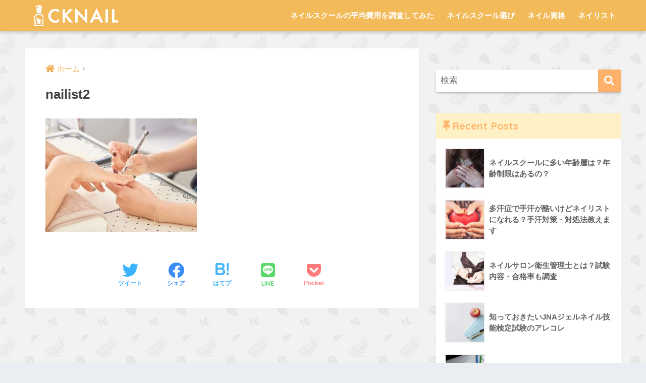

--- FILE ---
content_type: text/html; charset=UTF-8
request_url: http://www.cknail.jp/comparison/nailist2/
body_size: 8580
content:
<!doctype html>
<html dir="ltr" lang="ja" prefix="og: https://ogp.me/ns#">
<head>
  <meta charset="utf-8">
  <meta http-equiv="X-UA-Compatible" content="IE=edge">
  <meta name="HandheldFriendly" content="True">
  <meta name="MobileOptimized" content="320">
  <meta name="viewport" content="width=device-width, initial-scale=1, viewport-fit=cover"/>
  <meta name="msapplication-TileColor" content="#ffb06b">
  <meta name="theme-color" content="#ffb06b">
  <link rel="pingback" href="http://www.cknail.jp/xmlrpc.php">
  <title>nailist2 | 東京・渋谷のネイルスクール比較情報サイト♡CKNAIL</title>

		<!-- All in One SEO 4.9.3 - aioseo.com -->
	<meta name="robots" content="max-image-preview:large" />
	<meta name="author" content="ねね"/>
	<link rel="canonical" href="http://www.cknail.jp/comparison/nailist2/" />
	<meta name="generator" content="All in One SEO (AIOSEO) 4.9.3" />
		<meta property="og:locale" content="ja_JP" />
		<meta property="og:site_name" content="東京・渋谷のネイルスクール比較情報サイト♡CKNAIL |" />
		<meta property="og:type" content="article" />
		<meta property="og:title" content="nailist2 | 東京・渋谷のネイルスクール比較情報サイト♡CKNAIL" />
		<meta property="og:url" content="http://www.cknail.jp/comparison/nailist2/" />
		<meta property="article:published_time" content="2018-12-13T08:33:00+00:00" />
		<meta property="article:modified_time" content="2018-12-13T08:33:00+00:00" />
		<meta name="twitter:card" content="summary" />
		<meta name="twitter:title" content="nailist2 | 東京・渋谷のネイルスクール比較情報サイト♡CKNAIL" />
		<script type="application/ld+json" class="aioseo-schema">
			{"@context":"https:\/\/schema.org","@graph":[{"@type":"BreadcrumbList","@id":"http:\/\/www.cknail.jp\/comparison\/nailist2\/#breadcrumblist","itemListElement":[{"@type":"ListItem","@id":"http:\/\/www.cknail.jp#listItem","position":1,"name":"Home","item":"http:\/\/www.cknail.jp","nextItem":{"@type":"ListItem","@id":"http:\/\/www.cknail.jp\/comparison\/nailist2\/#listItem","name":"nailist2"}},{"@type":"ListItem","@id":"http:\/\/www.cknail.jp\/comparison\/nailist2\/#listItem","position":2,"name":"nailist2","previousItem":{"@type":"ListItem","@id":"http:\/\/www.cknail.jp#listItem","name":"Home"}}]},{"@type":"ItemPage","@id":"http:\/\/www.cknail.jp\/comparison\/nailist2\/#itempage","url":"http:\/\/www.cknail.jp\/comparison\/nailist2\/","name":"nailist2 | \u6771\u4eac\u30fb\u6e0b\u8c37\u306e\u30cd\u30a4\u30eb\u30b9\u30af\u30fc\u30eb\u6bd4\u8f03\u60c5\u5831\u30b5\u30a4\u30c8\u2661CKNAIL","inLanguage":"ja","isPartOf":{"@id":"http:\/\/www.cknail.jp\/#website"},"breadcrumb":{"@id":"http:\/\/www.cknail.jp\/comparison\/nailist2\/#breadcrumblist"},"author":{"@id":"http:\/\/www.cknail.jp\/author\/cknail\/#author"},"creator":{"@id":"http:\/\/www.cknail.jp\/author\/cknail\/#author"},"datePublished":"2018-12-13T17:33:00+09:00","dateModified":"2018-12-13T17:33:00+09:00"},{"@type":"Organization","@id":"http:\/\/www.cknail.jp\/#organization","name":"\u6771\u4eac\u30fb\u6e0b\u8c37\u306e\u30cd\u30a4\u30eb\u30b9\u30af\u30fc\u30eb\u6bd4\u8f03\u60c5\u5831\u30b5\u30a4\u30c8\u2661CKNAIL","url":"http:\/\/www.cknail.jp\/"},{"@type":"Person","@id":"http:\/\/www.cknail.jp\/author\/cknail\/#author","url":"http:\/\/www.cknail.jp\/author\/cknail\/","name":"\u306d\u306d","image":{"@type":"ImageObject","@id":"http:\/\/www.cknail.jp\/comparison\/nailist2\/#authorImage","url":"http:\/\/0.gravatar.com\/avatar\/9cf6405a3ac8e0e544b340403de01dcc?s=96&d=mm&r=g","width":96,"height":96,"caption":"\u306d\u306d"}},{"@type":"WebSite","@id":"http:\/\/www.cknail.jp\/#website","url":"http:\/\/www.cknail.jp\/","name":"\u6771\u4eac\u30fb\u6e0b\u8c37\u306e\u30cd\u30a4\u30eb\u30b9\u30af\u30fc\u30eb\u6bd4\u8f03\u60c5\u5831\u30b5\u30a4\u30c8\u2661CKNAIL","inLanguage":"ja","publisher":{"@id":"http:\/\/www.cknail.jp\/#organization"}}]}
		</script>
		<!-- All in One SEO -->

<link rel='dns-prefetch' href='//fonts.googleapis.com' />
<link rel='dns-prefetch' href='//use.fontawesome.com' />
<link rel='dns-prefetch' href='//s.w.org' />
<link rel="alternate" type="application/rss+xml" title="東京・渋谷のネイルスクール比較情報サイト♡CKNAIL &raquo; フィード" href="http://www.cknail.jp/feed/" />
<link rel="alternate" type="application/rss+xml" title="東京・渋谷のネイルスクール比較情報サイト♡CKNAIL &raquo; コメントフィード" href="http://www.cknail.jp/comments/feed/" />
		<script type="text/javascript">
			window._wpemojiSettings = {"baseUrl":"https:\/\/s.w.org\/images\/core\/emoji\/13.1.0\/72x72\/","ext":".png","svgUrl":"https:\/\/s.w.org\/images\/core\/emoji\/13.1.0\/svg\/","svgExt":".svg","source":{"concatemoji":"http:\/\/www.cknail.jp\/wp-includes\/js\/wp-emoji-release.min.js?ver=b9da75aa639e4c5d153eb950dd0dae17"}};
			!function(e,a,t){var n,r,o,i=a.createElement("canvas"),p=i.getContext&&i.getContext("2d");function s(e,t){var a=String.fromCharCode;p.clearRect(0,0,i.width,i.height),p.fillText(a.apply(this,e),0,0);e=i.toDataURL();return p.clearRect(0,0,i.width,i.height),p.fillText(a.apply(this,t),0,0),e===i.toDataURL()}function c(e){var t=a.createElement("script");t.src=e,t.defer=t.type="text/javascript",a.getElementsByTagName("head")[0].appendChild(t)}for(o=Array("flag","emoji"),t.supports={everything:!0,everythingExceptFlag:!0},r=0;r<o.length;r++)t.supports[o[r]]=function(e){if(!p||!p.fillText)return!1;switch(p.textBaseline="top",p.font="600 32px Arial",e){case"flag":return s([127987,65039,8205,9895,65039],[127987,65039,8203,9895,65039])?!1:!s([55356,56826,55356,56819],[55356,56826,8203,55356,56819])&&!s([55356,57332,56128,56423,56128,56418,56128,56421,56128,56430,56128,56423,56128,56447],[55356,57332,8203,56128,56423,8203,56128,56418,8203,56128,56421,8203,56128,56430,8203,56128,56423,8203,56128,56447]);case"emoji":return!s([10084,65039,8205,55357,56613],[10084,65039,8203,55357,56613])}return!1}(o[r]),t.supports.everything=t.supports.everything&&t.supports[o[r]],"flag"!==o[r]&&(t.supports.everythingExceptFlag=t.supports.everythingExceptFlag&&t.supports[o[r]]);t.supports.everythingExceptFlag=t.supports.everythingExceptFlag&&!t.supports.flag,t.DOMReady=!1,t.readyCallback=function(){t.DOMReady=!0},t.supports.everything||(n=function(){t.readyCallback()},a.addEventListener?(a.addEventListener("DOMContentLoaded",n,!1),e.addEventListener("load",n,!1)):(e.attachEvent("onload",n),a.attachEvent("onreadystatechange",function(){"complete"===a.readyState&&t.readyCallback()})),(n=t.source||{}).concatemoji?c(n.concatemoji):n.wpemoji&&n.twemoji&&(c(n.twemoji),c(n.wpemoji)))}(window,document,window._wpemojiSettings);
		</script>
		<style type="text/css">
img.wp-smiley,
img.emoji {
	display: inline !important;
	border: none !important;
	box-shadow: none !important;
	height: 1em !important;
	width: 1em !important;
	margin: 0 .07em !important;
	vertical-align: -0.1em !important;
	background: none !important;
	padding: 0 !important;
}
</style>
	<link rel='stylesheet' id='sng-stylesheet-css'  href='http://www.cknail.jp/wp-content/themes/sango-theme/style.css?ver2_10_5' type='text/css' media='all' />
<link rel='stylesheet' id='sng-option-css'  href='http://www.cknail.jp/wp-content/themes/sango-theme/entry-option.css?ver2_10_5' type='text/css' media='all' />
<link rel='stylesheet' id='sng-googlefonts-css'  href='https://fonts.googleapis.com/css?family=Quicksand%3A500%2C700&#038;display=swap' type='text/css' media='all' />
<link rel='stylesheet' id='sng-fontawesome-css'  href='https://use.fontawesome.com/releases/v5.11.2/css/all.css' type='text/css' media='all' />
<link rel='stylesheet' id='wp-block-library-css'  href='http://www.cknail.jp/wp-includes/css/dist/block-library/style.min.css?ver=b9da75aa639e4c5d153eb950dd0dae17' type='text/css' media='all' />
<link rel='stylesheet' id='aioseo/css/src/vue/standalone/blocks/table-of-contents/global.scss-css'  href='http://www.cknail.jp/wp-content/plugins/all-in-one-seo-pack/dist/Lite/assets/css/table-of-contents/global.e90f6d47.css' type='text/css' media='all' />
<link rel='stylesheet' id='contact-form-7-css'  href='http://www.cknail.jp/wp-content/plugins/contact-form-7/includes/css/styles.css' type='text/css' media='all' />
<script type='text/javascript' src='http://www.cknail.jp/wp-includes/js/jquery/jquery.min.js?ver=3.6.0' id='jquery-core-js'></script>
<script type='text/javascript' src='http://www.cknail.jp/wp-includes/js/jquery/jquery-migrate.min.js?ver=3.3.2' id='jquery-migrate-js'></script>
<link rel="https://api.w.org/" href="http://www.cknail.jp/wp-json/" /><link rel="alternate" type="application/json" href="http://www.cknail.jp/wp-json/wp/v2/media/93" /><link rel="EditURI" type="application/rsd+xml" title="RSD" href="http://www.cknail.jp/xmlrpc.php?rsd" />
<link rel='shortlink' href='http://www.cknail.jp/?p=93' />
<link rel="alternate" type="application/json+oembed" href="http://www.cknail.jp/wp-json/oembed/1.0/embed?url=http%3A%2F%2Fwww.cknail.jp%2Fcomparison%2Fnailist2%2F" />
<link rel="alternate" type="text/xml+oembed" href="http://www.cknail.jp/wp-json/oembed/1.0/embed?url=http%3A%2F%2Fwww.cknail.jp%2Fcomparison%2Fnailist2%2F&#038;format=xml" />
<meta name="robots" content="noindex,nofollow" /><meta property="og:title" content="nailist2" />
<meta property="og:description" content="" />
<meta property="og:type" content="article" />
<meta property="og:url" content="http://www.cknail.jp/comparison/nailist2/" />
<meta property="og:image" content="http://www.cknail.jp/wp-content/themes/sango-theme/library/images/default.jpg" />
<meta name="thumbnail" content="http://www.cknail.jp/wp-content/themes/sango-theme/library/images/default.jpg" />
<meta property="og:site_name" content="東京・渋谷のネイルスクール比較情報サイト♡CKNAIL" />
<meta name="twitter:card" content="summary_large_image" />
<style type="text/css" id="custom-background-css">
body.custom-background { background-image: url("http://www.cknail.jp/wp-content/uploads/leaves-pattern.png"); background-position: center center; background-size: auto; background-repeat: repeat; background-attachment: fixed; }
</style>
	<link rel="icon" href="http://www.cknail.jp/wp-content/uploads/cropped-favicon-32x32.png" sizes="32x32" />
<link rel="icon" href="http://www.cknail.jp/wp-content/uploads/cropped-favicon-192x192.png" sizes="192x192" />
<link rel="apple-touch-icon" href="http://www.cknail.jp/wp-content/uploads/cropped-favicon-180x180.png" />
<meta name="msapplication-TileImage" content="http://www.cknail.jp/wp-content/uploads/cropped-favicon-270x270.png" />
		<style type="text/css" id="wp-custom-css">
			.deco{
	color: #e67488;
	background: linear-gradient(transparent 60%, #ffff66 60%);
	font-weight: 800;
}

.entry-content.cf h2{
position: relative;
color: #ef9f08;
font-size: 24px;
padding: 10px 0;
text-align: center;
margin: 1.5em 0;
}

.entry-content.cf h2:before{
content: "";
position: absolute;
top: -8px;
left: 50%;
width: 150px;
height: 58px;
border-radius: 50%;
border: 5px solid #ffcc6b;
border-left-color: transparent;
border-right-color: transparent;
-moz-transform: translateX(-50%);
-webkit-transform: translateX(-50%);
-ms-transform: translateX(-50%);
transform: translateX(-50%);
}

.entry-content p > a{
	font-size: 18px;
	font-weight: bold;
	text-decoration: none;
	border-bottom: solid 2px;
}

.entry-content p > a:hover{
	opacity: .7;
}

.sns-btn .sns-btn__title, .prnx_box, .fab-btn{
    display: none;
}

/*アフィリ用box*/

.af-box {
  position: relative;
  padding: 0.6em;
  background: #FFFFBD;
}

.af-box:after {
  position: absolute;
  content: '';
  top: 100%;
  left: 30px;
  border: 15px solid transparent;
  border-top: 15px solid #FFFFBD;
  width: 0;
  height: 0;
}
		</style>
		<style> a{color:#f2aa4d}.main-c, .has-sango-main-color{color:#ffb06b}.main-bc, .has-sango-main-background-color{background-color:#ffb06b}.main-bdr, #inner-content .main-bdr{border-color:#ffb06b}.pastel-c, .has-sango-pastel-color{color:#ffe7c6}.pastel-bc, .has-sango-pastel-background-color, #inner-content .pastel-bc{background-color:#ffe7c6}.accent-c, .has-sango-accent-color{color:#ffb36b}.accent-bc, .has-sango-accent-background-color{background-color:#ffb36b}.header, #footer-menu, .drawer__title{background-color:#f2ba59}#logo a{color:#FFF}.desktop-nav li a , .mobile-nav li a, #footer-menu a, #drawer__open, .header-search__open, .copyright, .drawer__title{color:#FFF}.drawer__title .close span, .drawer__title .close span:before{background:#FFF}.desktop-nav li:after{background:#FFF}.mobile-nav .current-menu-item{border-bottom-color:#FFF}.widgettitle, .sidebar .wp-block-group h2, .drawer .wp-block-group h2{color:#ffb56b;background-color:#fff1c6}.footer{background-color:#e0e4eb}.footer, .footer a, .footer .widget ul li a{color:#3c3c3c}#toc_container .toc_title, .entry-content .ez-toc-title-container, #footer_menu .raised, .pagination a, .pagination span, #reply-title:before, .entry-content blockquote:before, .main-c-before li:before, .main-c-b:before{color:#ffb06b}.searchform__submit, .sidebar .wp-block-search .wp-block-search__button, .drawer .wp-block-search .wp-block-search__button, #toc_container .toc_title:before, .ez-toc-title-container:before, .cat-name, .pre_tag > span, .pagination .current, .post-page-numbers.current, #submit, .withtag_list > span, .main-bc-before li:before{background-color:#ffb06b}#toc_container, #ez-toc-container, .entry-content h3, .li-mainbdr ul, .li-mainbdr ol{border-color:#ffb06b}.search-title i, .acc-bc-before li:before{background:#ffb36b}.li-accentbdr ul, .li-accentbdr ol{border-color:#ffb36b}.pagination a:hover, .li-pastelbc ul, .li-pastelbc ol{background:#ffe7c6}body{font-size:100%}@media only screen and (min-width:481px){body{font-size:107%}}@media only screen and (min-width:1030px){body{font-size:107%}}.totop{background:#5ba9f7}.header-info a{color:#FFF;background:linear-gradient(95deg, #738bff, #85e3ec)}.fixed-menu ul{background:#FFF}.fixed-menu a{color:#a2a7ab}.fixed-menu .current-menu-item a, .fixed-menu ul li a.active{color:#6bb6ff}.post-tab{background:#FFF}.post-tab > div{color:#a7a7a7}.post-tab > div.tab-active{background:linear-gradient(45deg, #bdb9ff, #67b8ff)}body{font-family:"Helvetica", "Arial", "Hiragino Kaku Gothic ProN", "Hiragino Sans", YuGothic, "Yu Gothic", "メイリオ", Meiryo, sans-serif;}.dfont{font-family:"Quicksand","Helvetica", "Arial", "Hiragino Kaku Gothic ProN", "Hiragino Sans", YuGothic, "Yu Gothic", "メイリオ", Meiryo, sans-serif;}</style></head>
<body class="attachment attachment-template-default single single-attachment postid-93 attachmentid-93 attachment-jpeg custom-background fa5">
    <div id="container">
    <header class="header">
            <div id="inner-header" class="wrap cf">
    <div id="logo" class="header-logo h1 dfont">
    <a href="http://www.cknail.jp" class="header-logo__link">
              <img src="http://www.cknail.jp/wp-content/uploads/logo-1.png" alt="東京・渋谷のネイルスクール比較情報サイト♡CKNAIL" width="300" height="80" class="header-logo__img">
                </a>
  </div>
  <div class="header-search">
      <label class="header-search__open" for="header-search-input"><i class="fas fa-search"></i></label>
    <input type="checkbox" class="header-search__input" id="header-search-input" onclick="document.querySelector('.header-search__modal .searchform__input').focus()">
  <label class="header-search__close" for="header-search-input"></label>
  <div class="header-search__modal">
    <form role="search" method="get" class="searchform" action="http://www.cknail.jp/">
  <div>
    <input type="search" class="searchform__input" name="s" value="" placeholder="検索" />
    <button type="submit" class="searchform__submit"><i class="fas fa-search"></i></button>
  </div>
</form>  </div>
</div>  <nav class="desktop-nav clearfix"><ul id="menu-%e3%83%a1%e3%83%8b%e3%83%a5%e3%83%bc" class="menu"><li id="menu-item-136" class="menu-item menu-item-type-post_type menu-item-object-page menu-item-home menu-item-136"><a href="http://www.cknail.jp/">ネイルスクールの平均費用を調査してみた</a></li>
<li id="menu-item-165" class="menu-item menu-item-type-taxonomy menu-item-object-category menu-item-has-children menu-item-165"><a href="http://www.cknail.jp/category/choose-nail-school/">ネイルスクール選び</a>
<ul class="sub-menu">
	<li id="menu-item-148" class="menu-item menu-item-type-post_type menu-item-object-post menu-item-148"><a href="http://www.cknail.jp/how-to-choose-school/">後悔しないために！自分に合ったネイルスクールの選び方</a></li>
	<li id="menu-item-149" class="menu-item menu-item-type-post_type menu-item-object-post menu-item-149"><a href="http://www.cknail.jp/achool-introduce/">本当に安い！東京の格安ネイルスクール2校を紹介！</a></li>
	<li id="menu-item-144" class="menu-item menu-item-type-post_type menu-item-object-post menu-item-144"><a href="http://www.cknail.jp/open-your-store-course-school/">ネイルサロンを開業したい人向け！開業コースがあるネイルスクール４選</a></li>
	<li id="menu-item-146" class="menu-item menu-item-type-post_type menu-item-object-post menu-item-146"><a href="http://www.cknail.jp/comparison/">ネイルスクール・通信講座・独学それぞれの違いとメリットデメリットを比較</a></li>
	<li id="menu-item-147" class="menu-item menu-item-type-post_type menu-item-object-post menu-item-147"><a href="http://www.cknail.jp/bringing/">ネイルスクール見学・説明会ガイド！服装・持ち物・チェックポイントまとめ</a></li>
	<li id="menu-item-152" class="menu-item menu-item-type-post_type menu-item-object-post menu-item-152"><a href="http://www.cknail.jp/job-training-school/">職業訓練校のネイルスクールに通えるって知ってた？受講方法や条件まとめ</a></li>
</ul>
</li>
<li id="menu-item-166" class="menu-item menu-item-type-taxonomy menu-item-object-category menu-item-has-children menu-item-166"><a href="http://www.cknail.jp/category/nails-license/">ネイル資格</a>
<ul class="sub-menu">
	<li id="menu-item-142" class="menu-item menu-item-type-post_type menu-item-object-post menu-item-142"><a href="http://www.cknail.jp/jna-test-content/">JNA認定講師資格試験ガイド！試験内容は？合格率はどのくらい？</a></li>
	<li id="menu-item-143" class="menu-item menu-item-type-post_type menu-item-object-post menu-item-143"><a href="http://www.cknail.jp/content-condition-persentage/">JNECネイリスト技能検定試験の内容・条件・合格率について</a></li>
	<li id="menu-item-145" class="menu-item menu-item-type-post_type menu-item-object-post menu-item-145"><a href="http://www.cknail.jp/hygiene-qualified-person/">ネイルサロン衛生管理士とは？試験内容・合格率も調査</a></li>
	<li id="menu-item-150" class="menu-item menu-item-type-post_type menu-item-object-post menu-item-150"><a href="http://www.cknail.jp/about-jna/">知っておきたいJNAジェルネイル技能検定試験のアレコレ</a></li>
</ul>
</li>
<li id="menu-item-164" class="menu-item menu-item-type-taxonomy menu-item-object-category menu-item-has-children menu-item-164"><a href="http://www.cknail.jp/category/nailist/">ネイリスト</a>
<ul class="sub-menu">
	<li id="menu-item-151" class="menu-item menu-item-type-post_type menu-item-object-post menu-item-151"><a href="http://www.cknail.jp/salary/">稼げないって本当？気になるネイリストの給料事情</a></li>
</ul>
</li>
</ul></nav></div>
    </header>
      <div id="content">
    <div id="inner-content" class="wrap cf">
      <main id="main" class="m-all t-2of3 d-5of7 cf">
                  <article id="entry" class="cf post-93 attachment type-attachment status-inherit nothumb">
            <header class="article-header entry-header">
  <nav id="breadcrumb" class="breadcrumb"><ul itemscope itemtype="http://schema.org/BreadcrumbList"><li itemprop="itemListElement" itemscope itemtype="http://schema.org/ListItem"><a href="http://www.cknail.jp" itemprop="item"><span itemprop="name">ホーム</span></a><meta itemprop="position" content="1" /></li></ul></nav>  <h1 class="entry-title single-title">nailist2</h1>
  <div class="entry-meta vcard">
      </div>
        <input type="checkbox" id="fab">
    <label class="fab-btn extended-fab main-c" for="fab"><i class="fas fa-share-alt"></i></label>
    <label class="fab__close-cover" for="fab"></label>
        <div id="fab__contents">
      <div class="fab__contents-main dfont">
        <label class="close" for="fab"><span></span></label>
        <p class="fab__contents_title">SHARE</p>
                  <div class="sns-btn sns-dif">
          <ul>
        <!-- twitter -->
        <li class="tw sns-btn__item">
          <a href="https://twitter.com/share?url=http%3A%2F%2Fwww.cknail.jp%2Fcomparison%2Fnailist2%2F&text=nailist2%EF%BD%9C%E6%9D%B1%E4%BA%AC%E3%83%BB%E6%B8%8B%E8%B0%B7%E3%81%AE%E3%83%8D%E3%82%A4%E3%83%AB%E3%82%B9%E3%82%AF%E3%83%BC%E3%83%AB%E6%AF%94%E8%BC%83%E6%83%85%E5%A0%B1%E3%82%B5%E3%82%A4%E3%83%88%E2%99%A1CKNAIL" target="_blank" rel="nofollow noopener noreferrer">
            <i class="fab fa-twitter"></i>            <span class="share_txt">ツイート</span>
          </a>
                  </li>
        <!-- facebook -->
        <li class="fb sns-btn__item">
          <a href="https://www.facebook.com/share.php?u=http%3A%2F%2Fwww.cknail.jp%2Fcomparison%2Fnailist2%2F" target="_blank" rel="nofollow noopener noreferrer">
            <i class="fab fa-facebook"></i>            <span class="share_txt">シェア</span>
          </a>
                  </li>
        <!-- はてなブックマーク -->
        <li class="hatebu sns-btn__item">
          <a href="http://b.hatena.ne.jp/add?mode=confirm&url=http%3A%2F%2Fwww.cknail.jp%2Fcomparison%2Fnailist2%2F&title=nailist2%EF%BD%9C%E6%9D%B1%E4%BA%AC%E3%83%BB%E6%B8%8B%E8%B0%B7%E3%81%AE%E3%83%8D%E3%82%A4%E3%83%AB%E3%82%B9%E3%82%AF%E3%83%BC%E3%83%AB%E6%AF%94%E8%BC%83%E6%83%85%E5%A0%B1%E3%82%B5%E3%82%A4%E3%83%88%E2%99%A1CKNAIL" target="_blank" rel="nofollow noopener noreferrer">
            <i class="fa fa-hatebu"></i>
            <span class="share_txt">はてブ</span>
          </a>
                  </li>
        <!-- LINE -->
        <li class="line sns-btn__item">
          <a href="https://social-plugins.line.me/lineit/share?url=http%3A%2F%2Fwww.cknail.jp%2Fcomparison%2Fnailist2%2F&text=nailist2%EF%BD%9C%E6%9D%B1%E4%BA%AC%E3%83%BB%E6%B8%8B%E8%B0%B7%E3%81%AE%E3%83%8D%E3%82%A4%E3%83%AB%E3%82%B9%E3%82%AF%E3%83%BC%E3%83%AB%E6%AF%94%E8%BC%83%E6%83%85%E5%A0%B1%E3%82%B5%E3%82%A4%E3%83%88%E2%99%A1CKNAIL" target="_blank" rel="nofollow noopener noreferrer">
                          <i class="fab fa-line"></i>
                        <span class="share_txt share_txt_line dfont">LINE</span>
          </a>
        </li>
        <!-- Pocket -->
        <li class="pkt sns-btn__item">
          <a href="http://getpocket.com/edit?url=http%3A%2F%2Fwww.cknail.jp%2Fcomparison%2Fnailist2%2F&title=nailist2%EF%BD%9C%E6%9D%B1%E4%BA%AC%E3%83%BB%E6%B8%8B%E8%B0%B7%E3%81%AE%E3%83%8D%E3%82%A4%E3%83%AB%E3%82%B9%E3%82%AF%E3%83%BC%E3%83%AB%E6%AF%94%E8%BC%83%E6%83%85%E5%A0%B1%E3%82%B5%E3%82%A4%E3%83%88%E2%99%A1CKNAIL" target="_blank" rel="nofollow noopener noreferrer">
            <i class="fab fa-get-pocket"></i>            <span class="share_txt">Pocket</span>
          </a>
                  </li>
      </ul>
  </div>
        </div>
    </div>
    </header>
<section class="entry-content cf">
  <p class="attachment"><a href='http://www.cknail.jp/wp-content/uploads/nailist2.jpg'><img width="300" height="225" src="http://www.cknail.jp/wp-content/uploads/nailist2-300x225.jpg" class="attachment-medium size-medium" alt="" loading="lazy" srcset="http://www.cknail.jp/wp-content/uploads/nailist2-300x225.jpg 300w, http://www.cknail.jp/wp-content/uploads/nailist2.jpg 640w" sizes="(max-width: 300px) 100vw, 300px" /></a></p>
</section><footer class="article-footer">
  <aside>
    <div class="footer-contents">
        <div class="sns-btn">
    <span class="sns-btn__title dfont">SHARE</span>      <ul>
        <!-- twitter -->
        <li class="tw sns-btn__item">
          <a href="https://twitter.com/share?url=http%3A%2F%2Fwww.cknail.jp%2Fcomparison%2Fnailist2%2F&text=nailist2%EF%BD%9C%E6%9D%B1%E4%BA%AC%E3%83%BB%E6%B8%8B%E8%B0%B7%E3%81%AE%E3%83%8D%E3%82%A4%E3%83%AB%E3%82%B9%E3%82%AF%E3%83%BC%E3%83%AB%E6%AF%94%E8%BC%83%E6%83%85%E5%A0%B1%E3%82%B5%E3%82%A4%E3%83%88%E2%99%A1CKNAIL" target="_blank" rel="nofollow noopener noreferrer">
            <i class="fab fa-twitter"></i>            <span class="share_txt">ツイート</span>
          </a>
                  </li>
        <!-- facebook -->
        <li class="fb sns-btn__item">
          <a href="https://www.facebook.com/share.php?u=http%3A%2F%2Fwww.cknail.jp%2Fcomparison%2Fnailist2%2F" target="_blank" rel="nofollow noopener noreferrer">
            <i class="fab fa-facebook"></i>            <span class="share_txt">シェア</span>
          </a>
                  </li>
        <!-- はてなブックマーク -->
        <li class="hatebu sns-btn__item">
          <a href="http://b.hatena.ne.jp/add?mode=confirm&url=http%3A%2F%2Fwww.cknail.jp%2Fcomparison%2Fnailist2%2F&title=nailist2%EF%BD%9C%E6%9D%B1%E4%BA%AC%E3%83%BB%E6%B8%8B%E8%B0%B7%E3%81%AE%E3%83%8D%E3%82%A4%E3%83%AB%E3%82%B9%E3%82%AF%E3%83%BC%E3%83%AB%E6%AF%94%E8%BC%83%E6%83%85%E5%A0%B1%E3%82%B5%E3%82%A4%E3%83%88%E2%99%A1CKNAIL" target="_blank" rel="nofollow noopener noreferrer">
            <i class="fa fa-hatebu"></i>
            <span class="share_txt">はてブ</span>
          </a>
                  </li>
        <!-- LINE -->
        <li class="line sns-btn__item">
          <a href="https://social-plugins.line.me/lineit/share?url=http%3A%2F%2Fwww.cknail.jp%2Fcomparison%2Fnailist2%2F&text=nailist2%EF%BD%9C%E6%9D%B1%E4%BA%AC%E3%83%BB%E6%B8%8B%E8%B0%B7%E3%81%AE%E3%83%8D%E3%82%A4%E3%83%AB%E3%82%B9%E3%82%AF%E3%83%BC%E3%83%AB%E6%AF%94%E8%BC%83%E6%83%85%E5%A0%B1%E3%82%B5%E3%82%A4%E3%83%88%E2%99%A1CKNAIL" target="_blank" rel="nofollow noopener noreferrer">
                          <i class="fab fa-line"></i>
                        <span class="share_txt share_txt_line dfont">LINE</span>
          </a>
        </li>
        <!-- Pocket -->
        <li class="pkt sns-btn__item">
          <a href="http://getpocket.com/edit?url=http%3A%2F%2Fwww.cknail.jp%2Fcomparison%2Fnailist2%2F&title=nailist2%EF%BD%9C%E6%9D%B1%E4%BA%AC%E3%83%BB%E6%B8%8B%E8%B0%B7%E3%81%AE%E3%83%8D%E3%82%A4%E3%83%AB%E3%82%B9%E3%82%AF%E3%83%BC%E3%83%AB%E6%AF%94%E8%BC%83%E6%83%85%E5%A0%B1%E3%82%B5%E3%82%A4%E3%83%88%E2%99%A1CKNAIL" target="_blank" rel="nofollow noopener noreferrer">
            <i class="fab fa-get-pocket"></i>            <span class="share_txt">Pocket</span>
          </a>
                  </li>
      </ul>
  </div>
              <div class="footer-meta dfont">
                      </div>
                            </div>
      </aside>
</footer>
<div id="comments">
    </div><script type="application/ld+json">{"@context":"http://schema.org","@type":"Article","mainEntityOfPage":"http://www.cknail.jp/comparison/nailist2/","headline":"nailist2","image":{"@type":"ImageObject","url":"http://www.cknail.jp/wp-content/uploads/nailist2.jpg","width":640,"height":480},"datePublished":"2018-12-13T17:33:00+0900","dateModified":"2018-12-13T17:33:00+0900","author":{"@type":"Person","name":"ねね"},"publisher":{"@type":"Organization","name":"","logo":{"@type":"ImageObject","url":""}},"description":""}</script>            </article>
                                    </main>
        <div id="sidebar1" class="sidebar m-all t-1of3 d-2of7 last-col cf" role="complementary">
    <aside class="insidesp">
              <div id="notfix" class="normal-sidebar">
          <div id="custom_html-2" class="widget_text widget widget_custom_html"><div class="textwidget custom-html-widget"></div></div><div id="search-2" class="widget widget_search"><form role="search" method="get" class="searchform" action="http://www.cknail.jp/">
  <div>
    <input type="search" class="searchform__input" name="s" value="" placeholder="検索" />
    <button type="submit" class="searchform__submit"><i class="fas fa-search"></i></button>
  </div>
</form></div><div id="recent-posts-2" class="widget widget_recent_entries"><h4 class="widgettitle dfont has-fa-before">Recent Posts</h4>    <ul class="my-widget">
          <li>
        <a href="http://www.cknail.jp/age-limit/">
                      <figure class="my-widget__img">
              <img width="160" height="160" src="http://www.cknail.jp/wp-content/uploads/girl-160x160.jpg" alt="ネイルスクールに多い年齢層は？年齢制限はあるの？" >
            </figure>
                    <div class="my-widget__text">ネイルスクールに多い年齢層は？年齢制限はあるの？          </div>
        </a>
      </li>
          <li>
        <a href="http://www.cknail.jp/hyperhidrosis-nailist/">
                      <figure class="my-widget__img">
              <img width="160" height="160" src="http://www.cknail.jp/wp-content/uploads/apple-hand-160x160.jpg" alt="多汗症で手汗が酷いけどネイリストになれる？手汗対策・対処法教えます" >
            </figure>
                    <div class="my-widget__text">多汗症で手汗が酷いけどネイリストになれる？手汗対策・対処法教えます          </div>
        </a>
      </li>
          <li>
        <a href="http://www.cknail.jp/hygiene-qualified-person/">
                      <figure class="my-widget__img">
              <img width="160" height="160" src="http://www.cknail.jp/wp-content/uploads/nailist-1-160x160.jpg" alt="ネイルサロン衛生管理士とは？試験内容・合格率も調査" >
            </figure>
                    <div class="my-widget__text">ネイルサロン衛生管理士とは？試験内容・合格率も調査          </div>
        </a>
      </li>
          <li>
        <a href="http://www.cknail.jp/about-jna/">
                      <figure class="my-widget__img">
              <img width="160" height="160" src="http://www.cknail.jp/wp-content/uploads/schedule-160x160.jpg" alt="知っておきたいJNAジェルネイル技能検定試験のアレコレ" >
            </figure>
                    <div class="my-widget__text">知っておきたいJNAジェルネイル技能検定試験のアレコレ          </div>
        </a>
      </li>
          <li>
        <a href="http://www.cknail.jp/jna-test-content/">
                      <figure class="my-widget__img">
              <img width="160" height="160" src="http://www.cknail.jp/wp-content/uploads/study-list-160x160.jpg" alt="JNA認定講師資格試験ガイド！試験内容は？合格率はどのくらい？" >
            </figure>
                    <div class="my-widget__text">JNA認定講師資格試験ガイド！試験内容は？合格率はどのくらい？          </div>
        </a>
      </li>
        </ul>
    </div>    <div id="pages-2" class="widget widget_pages"><h4 class="widgettitle dfont has-fa-before">サイト情報</h4>
			<ul>
				<li class="page_item page-item-9"><a href="http://www.cknail.jp/contacts/">お問い合わせ</a></li>
<li class="page_item page-item-10"><a href="http://www.cknail.jp/sitemap/">サイトマップ</a></li>
			</ul>

			</div><div id="text-2" class="widget widget_text"><h4 class="widgettitle dfont has-fa-before">プロフィール</h4>			<div class="textwidget"><p>都内の某ネイルスクールを出て、開業しましたフリーのネイリストです。</p>
<p>まだまだ未熟者ですが、私でも誰かの力になれると思い、知ってることをブログにまとめていこうと思います。</p>
<p>どうぞお手柔らかによろしくお願いします♪</p>
</div>
		</div>        </div>
                </aside>
  </div>
    </div>
  </div>
      <footer class="footer">
                <div id="footer-menu">
          <div>
            <a class="footer-menu__btn dfont" href="http://www.cknail.jp/"><i class="fas fa-home"></i> HOME</a>
          </div>
          <nav>
                                  </nav>
          <p class="copyright dfont">
            &copy; 2026            東京・渋谷のネイルスクール比較情報サイト♡CKNAIL            All rights reserved.
          </p>
        </div>
      </footer>
    </div>
    <script type='text/javascript' src='http://www.cknail.jp/wp-includes/js/dist/vendor/regenerator-runtime.min.js?ver=0.13.7' id='regenerator-runtime-js'></script>
<script type='text/javascript' src='http://www.cknail.jp/wp-includes/js/dist/vendor/wp-polyfill.min.js?ver=3.15.0' id='wp-polyfill-js'></script>
<script type='text/javascript' id='contact-form-7-js-extra'>
/* <![CDATA[ */
var wpcf7 = {"api":{"root":"http:\/\/www.cknail.jp\/wp-json\/","namespace":"contact-form-7\/v1"}};
/* ]]> */
</script>
<script type='text/javascript' src='http://www.cknail.jp/wp-content/plugins/contact-form-7/includes/js/index.js' id='contact-form-7-js'></script>
<script type='text/javascript' id='toc-front-js-extra'>
/* <![CDATA[ */
var tocplus = {"visibility_show":"\u3072\u3089\u304f","visibility_hide":"\u3068\u3058\u308b","width":"Auto"};
/* ]]> */
</script>
<script type='text/javascript' src='http://www.cknail.jp/wp-content/plugins/table-of-contents-plus/front.min.js' id='toc-front-js'></script>
<script type='text/javascript' src='http://www.cknail.jp/wp-includes/js/wp-embed.min.js?ver=b9da75aa639e4c5d153eb950dd0dae17' id='wp-embed-js'></script>
          </body>
</html>
